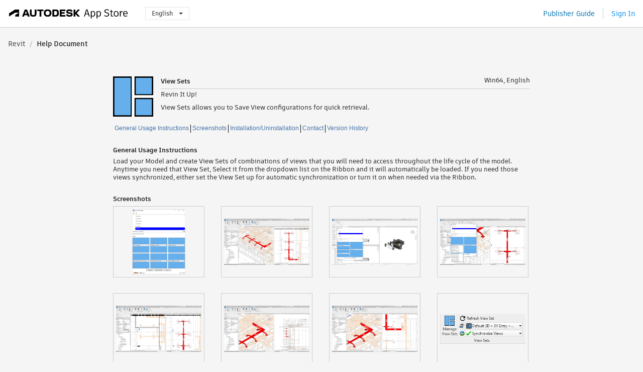

--- FILE ---
content_type: text/html; charset=utf-8
request_url: https://apps.autodesk.com/RVT/en/Detail/HelpDoc?appId=1181939546569686583&appLang=en&os=Win64
body_size: 6611
content:



<!DOCTYPE html>

<html lang="en">
<head>
    <meta charset="utf-8">
    <meta http-equiv="X-UA-Compatible" content="IE=edge,chrome=1">

    <title>
     View Sets | Revit | Autodesk App Store
</title>
    <meta name="description" content='Autodesk App Store'>
    <meta name="keywords" content='Autodesk App Store'>

    <meta name="author" content="">
    <meta name="viewport" content="width=1032, minimum-scale=0.65, maximum-scale=1.0">



<script>
    var analytics_id;
    var subscription_category;

    var bannedCountry = false;



    var getUrl = window.location;
    var baseUrl = getUrl.protocol + "//" + getUrl.host;


    fetch(baseUrl + '/api/Utils/ValidateCountry', {
        method: 'POST',
        headers: {
            'Content-Type': 'text/plain',
            'X-Requested-With': 'XMLHttpRequest'
        }
    })
        .then(response => response.text())
        .then(data => {
            bannedCountry = data;

            if (bannedCountry === 'False') {

                fetch(baseUrl + '/api/Utils/GetAnalyticsId', {
                    method: 'POST',
                    headers: {
                        'Content-Type': 'text/plain',
                        'X-Requested-With': 'XMLHttpRequest'
                    }
                })
                    .then(response => response.text())
                    .then(data => {
                        analytics_id = data;
                    })
                    .catch(error => {
                        console.error('An error occurred:', error);
                    });




                fetch(baseUrl + '/api/Utils/GetSubscriptionCategory', {
                    method: 'POST',
                    headers: {
                        'Content-Type': 'text/plain',
                        'X-Requested-With': 'XMLHttpRequest'
                    }
                })
                    .then(response => response.text())
                    .then(data => {
                        subscription_category = data;

                        if (!('pendo' in window)) {
                            window.pendo = { _q: [] };
                            for (const func_name of ['initialize', 'identify', 'updateOptions', 'pageLoad', 'track']) {
                                pendo[func_name] = function () {
                                    if (func_name === 'initialize') {
                                        pendo._q.unshift([func_name, ...arguments])
                                    } else {
                                        pendo._q.push([func_name, ...arguments])
                                    }
                                }
                            }
                        }

                        const language = document.cookie.split("; ").find((row) => row.startsWith("appLanguage="))?.split("=")[1];

                        pendo.initialize({
                            visitor: {
                                id: analytics_id,
                                role: (subscription_category === null || subscription_category.trim() === "") ? 'anonymous' : subscription_category,
                                appLanguage: language || 'en'
                            },
                            excludeAllText: true,
                        })

                    })
                    .catch(error => {
                        console.error('An error occurred:', error);
                    });
            }

        })
        .catch(error => {
            console.error('An error occurred:', error);
        });


    

</script>
<script async type="text/javascript" src="//tags.tiqcdn.com/utag/autodesk/apps/prod/utag.js"></script>


                <link rel="alternate" hreflang="cs" href="http://apps.autodesk.com/RVT/cs/Detail/HelpDoc?id=1181939546569686583&amp;ln=en&amp;os=Win64live" />
                <link rel="alternate" hreflang="de" href="http://apps.autodesk.com/RVT/de/Detail/HelpDoc?id=1181939546569686583&amp;ln=en&amp;os=Win64live" />
                <link rel="alternate" hreflang="es" href="http://apps.autodesk.com/RVT/es/Detail/HelpDoc?id=1181939546569686583&amp;ln=en&amp;os=Win64live" />
                <link rel="alternate" hreflang="fr" href="http://apps.autodesk.com/RVT/fr/Detail/HelpDoc?id=1181939546569686583&amp;ln=en&amp;os=Win64live" />
                <link rel="alternate" hreflang="hu" href="http://apps.autodesk.com/RVT/hu/Detail/HelpDoc?id=1181939546569686583&amp;ln=en&amp;os=Win64live" />
                <link rel="alternate" hreflang="it" href="http://apps.autodesk.com/RVT/it/Detail/HelpDoc?id=1181939546569686583&amp;ln=en&amp;os=Win64live" />
                <link rel="alternate" hreflang="ja" href="http://apps.autodesk.com/RVT/ja/Detail/HelpDoc?id=1181939546569686583&amp;ln=en&amp;os=Win64live" />
                <link rel="alternate" hreflang="ko" href="http://apps.autodesk.com/RVT/ko/Detail/HelpDoc?id=1181939546569686583&amp;ln=en&amp;os=Win64live" />
                <link rel="alternate" hreflang="pl" href="http://apps.autodesk.com/RVT/pl/Detail/HelpDoc?id=1181939546569686583&amp;ln=en&amp;os=Win64live" />
                <link rel="alternate" hreflang="pt" href="http://apps.autodesk.com/RVT/pt/Detail/HelpDoc?id=1181939546569686583&amp;ln=en&amp;os=Win64live" />
                <link rel="alternate" hreflang="ru" href="http://apps.autodesk.com/RVT/ru/Detail/HelpDoc?id=1181939546569686583&amp;ln=en&amp;os=Win64live" />
                <link rel="alternate" hreflang="zh-CN" href="http://apps.autodesk.com/RVT/zh-CN/Detail/HelpDoc?id=1181939546569686583&amp;ln=en&amp;os=Win64live" />
                <link rel="alternate" hreflang="zh-TW" href="http://apps.autodesk.com/RVT/zh-TW/Detail/HelpDoc?id=1181939546569686583&amp;ln=en&amp;os=Win64live" />

    <link rel="shortcut icon" href='https://s3.amazonaws.com/apps-build-content/appstore/1.0.0.157-PRODUCTION/Content/images/favicon.ico'>
        <link rel="stylesheet" href='https://s3.amazonaws.com/apps-build-content/appstore/1.0.0.157-PRODUCTION/Content/css/appstore-combined.min.css' />
    
    
    

</head>
<body>
    
    <div id="wrap" class="">
            <header id="header" class="header" role="navigation">
                <div class="header__navbar-container">
                    <div class="header__left-side --hide-from-pdf">
                        <div class="header__logo-wrapper">
                            <a class="header__logo-link" href="/en" aria-label="Autodesk App Store" title="Autodesk App Store"></a>
                        </div>
                        <div class="header__language-wrapper --hide-from-pdf">

<div class="btn-group language-changer">
    <button type="button" class="btn btn-default dropdown-toggle" data-toggle="dropdown">
        English
        <span class="caret"></span>
    </button>
    <ul class="dropdown-menu" role="menu">
            <li data-language="cs" class="lang-selectable">
                <a>Čeština</a>
            </li>
            <li data-language="de" class="lang-selectable">
                <a>Deutsch</a>
            </li>
            <li data-language="fr" class="lang-selectable">
                <a>Fran&#231;ais</a>
            </li>
            <li data-language="en" class="hover">
                <a>English</a>
            </li>
            <li data-language="es" class="lang-selectable">
                <a>Espa&#241;ol</a>
            </li>
            <li data-language="hu" class="lang-selectable">
                <a>Magyar</a>
            </li>
            <li data-language="it" class="lang-selectable">
                <a>Italiano</a>
            </li>
            <li data-language="ja" class="lang-selectable">
                <a>日本語</a>
            </li>
            <li data-language="ko" class="lang-selectable">
                <a>한국어</a>
            </li>
            <li data-language="pl" class="lang-selectable">
                <a>Polski</a>
            </li>
            <li data-language="pt" class="lang-selectable">
                <a>Portugu&#234;s</a>
            </li>
            <li data-language="ru" class="lang-selectable">
                <a>Русский</a>
            </li>
            <li data-language="zh-CN" class="lang-selectable">
                <a>简体中文</a>
            </li>
            <li data-language="zh-TW" class="lang-selectable">
                <a>繁體中文</a>
            </li>
    </ul>
    
</div>                        </div>
                    </div>

                    <div class="header__right-side --hide-from-pdf">


<div class="collapse navbar-collapse pull-right login-panel" id="bs-example-navbar-collapse-l">
    <ul class="nav navbar-nav navbar-right">
        <li>
            <a href="https://damassets.autodesk.net/content/dam/autodesk/www/pdfs/app-store-getting-started-guide.pdf" target="_blank">Publisher Guide</a>
        </li>

            <!--<li>
                <nav class="user-panel">-->
                        <!--<a id="get_started_button" data-autostart="false" tabindex="0" role="button"
                              data-href='/Authentication/AuthenticationOauth2?returnUrl=%2Fiframe_return.htm%3Fgoto%3Dhttps%253a%252f%252fapps.autodesk.com%253a443%252fRVT%252fen%252fDetail%252fHelpDoc%253fappId%253d1181939546569686583%2526appLang%253den%2526os%253dWin64&amp;isImmediate=false&amp;response_type=id_token&amp;response_mode=form_post&amp;client_id=bVmKFjCVzGk3Gp0A0c4VQd3TBNAbAYj2&amp;redirect_uri=http%3A%2F%2Fappstore-local.autodesk.com%3A1820%2FAuthentication%2FAuthenticationOauth2&amp;scope=openid&amp;nonce=12321321&amp;state=12321321&amp;prompt=login'>
                            Sign In
                        </a>-->
                <!--</nav>
            </li>-->
            <li>
                <nav class="user-panel">
                    <ul>


                        <a href="/Authentication/AuthenticationOauth2?returnUrl=%2Fiframe_return.htm%3Fgoto%3Dhttps%253a%252f%252fapps.autodesk.com%253a443%252fRVT%252fen%252fDetail%252fHelpDoc%253fappId%253d1181939546569686583%2526appLang%253den%2526os%253dWin64&amp;isImmediate=false&amp;response_type=id_token&amp;response_mode=form_post&amp;client_id=bVmKFjCVzGk3Gp0A0c4VQd3TBNAbAYj2&amp;redirect_uri=http%3A%2F%2Fappstore-local.autodesk.com%3A1820%2FAuthentication%2FAuthenticationOauth2&amp;scope=openid&amp;nonce=12321321&amp;state=12321321">
                            Sign In
                        </a>

                    </ul>
                </nav>
            </li>
    </ul>
</div>                    </div>
                </div>
            </header>

        

    <!-- neck -->
    <div id="neck">
        <div class="neck-content">
            <div class="breadcrumb">
                                <a href="/RVT/en/Home/Index">Revit</a>
                            <span class="breadcrumb-divider">/</span>
                            <span class="last">Help Document</span>
            </div>
        </div>
    </div>
    <!-- end neck -->



        






<!-- main -->
<div id="main" class="detail-page helpdoc-page clearfix">
    <div id="content">
        <div id="helpdoc-head">
            <img id="helpdoc-head-icon" src="https://autodesk-exchange-apps-v-1-5-staging.s3.amazonaws.com/data/content/files/images/94SMNMWBMD84/1181939546569686583/resized_60f9795b-c041-4ce3-bf08-144cc31903df_.png?AWSAccessKeyId=AKIAWQAA5ADROJBNX5E4&amp;Expires=1769415769&amp;response-content-disposition=inline&amp;response-content-type=image%2Fpng&amp;Signature=7cEC%2FsTqO1VGPibiDkuUkezwnkQ%3D" alt="View Sets"/>
            <div id="helpdoc-head-description" >
                <h1 id="helpdoc-product-title">View Sets</h1>
                <span id="helpdoc-product-os">Win64, English</span>
                <div class="clear"></div>
                <hr>
                <div class="seller">Revin It Up!</div>
                <div class="description">View Sets allows you to Save View configurations for quick retrieval.</div>
            </div>
            <div class="clear"></div>
        </div>
        <div class="clear"></div>
        <div id="helpdoc-tag">
                <a href="#generalinfo" class="helpdoc-breadcrumb">General Usage Instructions</a>
                <a href="#screensinfo" class="helpdoc-breadcrumb">Screenshots</a>
                <a href="#inunininfo" class="helpdoc-breadcrumb">Installation/Uninstallation</a>
                <a href="#contactinfo" class="helpdoc-breadcrumb">Contact</a>
                <a href="#versionhistoryinfo" class="">Version History</a>
            <div class="clear"></div>
        </div>
        
        
        <div class="helpdoc-element ">
            <div class="clear"></div>
            <h1 id="generalinfo">General Usage Instructions</h1>
            <div class="helpdoc-text"><p>Load your Model and create View Sets of combinations of views that you will need to access throughout the life cycle of the model. Anytime you need that View Set, Select it from the dropdown list on the Ribbon and it will automatically be loaded. If you need those views synchronized, either set the View Set up for automatic synchronization or turn it on when needed via the Ribbon.</p></div>
        </div>

        
        <div id="helpdoc-element-screenshot" class="helpdoc-element ">
            <div class="clear"></div>
            <h1 id="screensinfo">Screenshots</h1>
            <div>
                            <div class="helpdoc-screenshot">
                                <a href="https://autodesk-exchange-apps-v-1-5-staging.s3.amazonaws.com/data/content/files/images/94SMNMWBMD84/1181939546569686583/original_c475a094-7288-4b06-a3d7-fdca359f3cf6_.png?AWSAccessKeyId=AKIAWQAA5ADROJBNX5E4&amp;Expires=1769180403&amp;response-content-disposition=inline&amp;response-content-type=image%2Fpng&amp;Signature=PUSltGI6bZblK2Nja0fxKqdzAeM%3D" title= data-mime="Image">
                                    <div class="helpdoc-img-container">
                                        <span class="helper"></span>
                                        <img class="helpdoc-screenshot-img" src="https://autodesk-exchange-apps-v-1-5-staging.s3.amazonaws.com/data/content/files/images/94SMNMWBMD84/1181939546569686583/original_c475a094-7288-4b06-a3d7-fdca359f3cf6_.png?AWSAccessKeyId=AKIAWQAA5ADROJBNX5E4&amp;Expires=1769180403&amp;response-content-disposition=inline&amp;response-content-type=image%2Fpng&amp;Signature=PUSltGI6bZblK2Nja0fxKqdzAeM%3D" />
                                        <span class="helper"></span>
                                    </div>
                                </a>

                            </div>
                            <div class="helpdoc-screenshot">
                                <a href="https://autodesk-exchange-apps-v-1-5-staging.s3.amazonaws.com/data/content/files/images/94SMNMWBMD84/1181939546569686583/original_a76dde22-9992-415d-8cb1-db3bda5956e2_.png?AWSAccessKeyId=AKIAWQAA5ADROJBNX5E4&amp;Expires=1769481639&amp;response-content-disposition=inline&amp;response-content-type=image%2Fpng&amp;Signature=li8iXKgdfbfK8Dp%2FNXaJl%2FdYH%2Fg%3D" title= data-mime="Image">
                                    <div class="helpdoc-img-container">
                                        <span class="helper"></span>
                                        <img class="helpdoc-screenshot-img" src="https://autodesk-exchange-apps-v-1-5-staging.s3.amazonaws.com/data/content/files/images/94SMNMWBMD84/1181939546569686583/original_a76dde22-9992-415d-8cb1-db3bda5956e2_.png?AWSAccessKeyId=AKIAWQAA5ADROJBNX5E4&amp;Expires=1769481639&amp;response-content-disposition=inline&amp;response-content-type=image%2Fpng&amp;Signature=li8iXKgdfbfK8Dp%2FNXaJl%2FdYH%2Fg%3D" />
                                        <span class="helper"></span>
                                    </div>
                                </a>

                            </div>
                            <div class="helpdoc-screenshot">
                                <a href="https://autodesk-exchange-apps-v-1-5-staging.s3.amazonaws.com/data/content/files/images/94SMNMWBMD84/1181939546569686583/original_7b4eed6e-086f-418a-aebb-f325a3a71394_.png?AWSAccessKeyId=AKIAWQAA5ADROJBNX5E4&amp;Expires=1769180403&amp;response-content-disposition=inline&amp;response-content-type=image%2Fpng&amp;Signature=bqRe%2FRRRkhtiRNESg8YGUeuwbu4%3D" title= data-mime="Image">
                                    <div class="helpdoc-img-container">
                                        <span class="helper"></span>
                                        <img class="helpdoc-screenshot-img" src="https://autodesk-exchange-apps-v-1-5-staging.s3.amazonaws.com/data/content/files/images/94SMNMWBMD84/1181939546569686583/original_7b4eed6e-086f-418a-aebb-f325a3a71394_.png?AWSAccessKeyId=AKIAWQAA5ADROJBNX5E4&amp;Expires=1769180403&amp;response-content-disposition=inline&amp;response-content-type=image%2Fpng&amp;Signature=bqRe%2FRRRkhtiRNESg8YGUeuwbu4%3D" />
                                        <span class="helper"></span>
                                    </div>
                                </a>

                            </div>
                            <div class="helpdoc-screenshot">
                                <a href="https://autodesk-exchange-apps-v-1-5-staging.s3.amazonaws.com/data/content/files/images/94SMNMWBMD84/1181939546569686583/original_ee6afb19-28e5-4b10-bb51-9e78590bbb8e_.png?AWSAccessKeyId=AKIAWQAA5ADROJBNX5E4&amp;Expires=1769481640&amp;response-content-disposition=inline&amp;response-content-type=image%2Fpng&amp;Signature=5SoMbTYaEqRfDE4RP8rgIRS2N08%3D" title= data-mime="Image">
                                    <div class="helpdoc-img-container">
                                        <span class="helper"></span>
                                        <img class="helpdoc-screenshot-img" src="https://autodesk-exchange-apps-v-1-5-staging.s3.amazonaws.com/data/content/files/images/94SMNMWBMD84/1181939546569686583/original_ee6afb19-28e5-4b10-bb51-9e78590bbb8e_.png?AWSAccessKeyId=AKIAWQAA5ADROJBNX5E4&amp;Expires=1769481640&amp;response-content-disposition=inline&amp;response-content-type=image%2Fpng&amp;Signature=5SoMbTYaEqRfDE4RP8rgIRS2N08%3D" />
                                        <span class="helper"></span>
                                    </div>
                                </a>

                            </div>
                            <div class="helpdoc-screenshot">
                                <a href="https://autodesk-exchange-apps-v-1-5-staging.s3.amazonaws.com/data/content/files/images/94SMNMWBMD84/1181939546569686583/original_d2457e43-bd02-422b-9002-482504c0e87a_.png?AWSAccessKeyId=AKIAWQAA5ADROJBNX5E4&amp;Expires=1769481640&amp;response-content-disposition=inline&amp;response-content-type=image%2Fpng&amp;Signature=1N%2BxHrHrR%2B0f8uWQ%2BYQFdxaMCBE%3D" title= data-mime="Image">
                                    <div class="helpdoc-img-container">
                                        <span class="helper"></span>
                                        <img class="helpdoc-screenshot-img" src="https://autodesk-exchange-apps-v-1-5-staging.s3.amazonaws.com/data/content/files/images/94SMNMWBMD84/1181939546569686583/original_d2457e43-bd02-422b-9002-482504c0e87a_.png?AWSAccessKeyId=AKIAWQAA5ADROJBNX5E4&amp;Expires=1769481640&amp;response-content-disposition=inline&amp;response-content-type=image%2Fpng&amp;Signature=1N%2BxHrHrR%2B0f8uWQ%2BYQFdxaMCBE%3D" />
                                        <span class="helper"></span>
                                    </div>
                                </a>

                            </div>
                            <div class="helpdoc-screenshot">
                                <a href="https://autodesk-exchange-apps-v-1-5-staging.s3.amazonaws.com/data/content/files/images/94SMNMWBMD84/1181939546569686583/original_7d19762a-72ba-4e2c-8fad-8002d50891d7_.png?AWSAccessKeyId=AKIAWQAA5ADROJBNX5E4&amp;Expires=1769481640&amp;response-content-disposition=inline&amp;response-content-type=image%2Fpng&amp;Signature=ZJRVwqN5xvhSu2C4iiQE3%2FShcXc%3D" title= data-mime="Image">
                                    <div class="helpdoc-img-container">
                                        <span class="helper"></span>
                                        <img class="helpdoc-screenshot-img" src="https://autodesk-exchange-apps-v-1-5-staging.s3.amazonaws.com/data/content/files/images/94SMNMWBMD84/1181939546569686583/original_7d19762a-72ba-4e2c-8fad-8002d50891d7_.png?AWSAccessKeyId=AKIAWQAA5ADROJBNX5E4&amp;Expires=1769481640&amp;response-content-disposition=inline&amp;response-content-type=image%2Fpng&amp;Signature=ZJRVwqN5xvhSu2C4iiQE3%2FShcXc%3D" />
                                        <span class="helper"></span>
                                    </div>
                                </a>

                            </div>
                            <div class="helpdoc-screenshot">
                                <a href="https://autodesk-exchange-apps-v-1-5-staging.s3.amazonaws.com/data/content/files/images/94SMNMWBMD84/1181939546569686583/original_3689fd96-bfd7-405e-8388-14b720111457_.png?AWSAccessKeyId=AKIAWQAA5ADROJBNX5E4&amp;Expires=1769481640&amp;response-content-disposition=inline&amp;response-content-type=image%2Fpng&amp;Signature=an3AidWBJSjDzhUbHQjV0ncohLQ%3D" title= data-mime="Image">
                                    <div class="helpdoc-img-container">
                                        <span class="helper"></span>
                                        <img class="helpdoc-screenshot-img" src="https://autodesk-exchange-apps-v-1-5-staging.s3.amazonaws.com/data/content/files/images/94SMNMWBMD84/1181939546569686583/original_3689fd96-bfd7-405e-8388-14b720111457_.png?AWSAccessKeyId=AKIAWQAA5ADROJBNX5E4&amp;Expires=1769481640&amp;response-content-disposition=inline&amp;response-content-type=image%2Fpng&amp;Signature=an3AidWBJSjDzhUbHQjV0ncohLQ%3D" />
                                        <span class="helper"></span>
                                    </div>
                                </a>

                            </div>
                            <div class="helpdoc-screenshot">
                                <a href="https://autodesk-exchange-apps-v-1-5-staging.s3.amazonaws.com/data/content/files/images/94SMNMWBMD84/1181939546569686583/original_952ec417-acc5-4db9-ae31-ebbdf05cfb03_.png?AWSAccessKeyId=AKIAWQAA5ADROJBNX5E4&amp;Expires=1769481640&amp;response-content-disposition=inline&amp;response-content-type=image%2Fpng&amp;Signature=6YSFQSjG20zT7C9ZkzLOjJ%2BnLb0%3D" title= data-mime="Image">
                                    <div class="helpdoc-img-container">
                                        <span class="helper"></span>
                                        <img class="helpdoc-screenshot-img" src="https://autodesk-exchange-apps-v-1-5-staging.s3.amazonaws.com/data/content/files/images/94SMNMWBMD84/1181939546569686583/original_952ec417-acc5-4db9-ae31-ebbdf05cfb03_.png?AWSAccessKeyId=AKIAWQAA5ADROJBNX5E4&amp;Expires=1769481640&amp;response-content-disposition=inline&amp;response-content-type=image%2Fpng&amp;Signature=6YSFQSjG20zT7C9ZkzLOjJ%2BnLb0%3D" />
                                        <span class="helper"></span>
                                    </div>
                                </a>

                            </div>
                <div class="clear"></div>
            </div>
        </div>

        
        <div class="helpdoc-command helpdoc-element helpdoc-element-hidden">
            <div class="clear"></div>
            <h1 id="commandinfo">Commands</h1>
            <div>
            </div>
        </div>

        
        <div class="helpdoc-element ">
            <div class="clear"></div>
            <h1 id="inunininfo">Installation/Uninstallation</h1>
            <div class="helpdoc-text"><p>After downloading the 'ViewSetsTrialInstaller.exe' from the store, double-click on the installer to install the app.</p>
<p>The supplied installer has the option of uninstalling the product.</p></div>
        </div>

        
        <div class="helpdoc-element helpdoc-element-hidden">
            <div class="clear"></div>
            <h1 id="addinfo">Additional Information</h1>
            <div class="helpdoc-text"></div>
        </div>

        
        <div class="helpdoc-element helpdoc-element-hidden">
            <div class="clear"></div>
            <h1 id="knownissueinfo">Known Issues</h1>
            <div class="helpdoc-text"></div>
        </div>

        
        <div class="helpdoc-element ">
            <div class="clear"></div>
            <h1 id="contactinfo">Contact</h1>
            <div>
                
                <div>
                    <div class="">Company Name: Revin It Up!</div>
                    <div class="">Company URL: <a href="http://www.RevinItUp.com" target="_blank">http://www.RevinItUp.com</a></div>
                    <div class="">Support Contact: <a href="mailto:contact@RevinItUp.com">contact@RevinItUp.com</a></div>
                </div>
                
                <div class="helpdoc-block ">
                    <div class="clear"></div>
                    <h4 id="authorinfo">Author/Company Information</h4>
                    <div class="helpdoc-text">Revin It Up!</div>
                </div>
                
                <div class="helpdoc-block ">
                    <div class="clear"></div>
                    <h4 id="supportinfo">Support Information</h4>
                    <div class="helpdoc-text"><p>Using the F1 help key will take you to the website where you can use the Contact page. Also, from the main dialog if you select the logo it will take you to the website.</p></div>
                </div>
            </div>
        </div>

        

            <div class="helpdoc-version helpdoc-element">
                <div class="clear"></div>
                <h1 id="versionhistoryinfo">Version History</h1>
                <div>
                    <table class="helpdoc-table" id="helpdoc-table-version">
                        <colgroup>
                            <col style="width:150px" />
                            <col style="width:680px" />
                        </colgroup>
                        <tr>
                            <th>Version Number</th>
                            <th>Version Description</th>
                        </tr>
                            <tr>
                                <td>
                                    <p>
                                        7.0.0.0
                                    </p>
                                </td>
                                <td style="white-space: pre-wrap;">Revit 2025 Compatibility Release.
Added a Configuration for 6 Views.

</td>
                            </tr>
                            <tr>
                                <td>
                                    <p>
                                        6.0.0.0
                                    </p>
                                </td>
                                <td style="white-space: pre-wrap;">Autodesk® Revit® 2023 and 2024 Compatibility Release.
Added a Configuration for 6 Views.

</td>
                            </tr>
                            <tr>
                                <td>
                                    <p>
                                        5.0.0.0
                                    </p>
                                </td>
                                <td style="white-space: pre-wrap;">Revit 2022 Compatibility Release.

</td>
                            </tr>
                            <tr>
                                <td>
                                    <p>
                                        4.0.0.0
                                    </p>
                                </td>
                                <td style="white-space: pre-wrap;">Revit 2021 Compatibility Release.

</td>
                            </tr>
                            <tr>
                                <td>
                                    <p>
                                        3.0.0.0
                                    </p>
                                </td>
                                <td style="white-space: pre-wrap;">Revit 2020 Compatibility Release.
</td>
                            </tr>
                            <tr>
                                <td>
                                    <p>
                                        2.2.0
                                    </p>
                                </td>
                                <td style="white-space: pre-wrap;">Revit 2018 Compatibility Release.
Includes the ability to Import and Export View Sets.
Revit 2019 Compatibility Release.</td>
                            </tr>
                            <tr>
                                <td>
                                    <p>
                                        2.0.0
                                    </p>
                                </td>
                                <td style="white-space: pre-wrap;">Revit 2018 Compatibility Release.

Includes the ability to Import and Export View Sets.</td>
                            </tr>
                            <tr>
                                <td>
                                    <p>
                                        1.3.1
                                    </p>
                                </td>
                                <td style="white-space: pre-wrap;">Initial Public Release</td>
                            </tr>
                    </table>
                </div>
            </div>


    </div>
</div>
<!-- end main -->


            <div style="display:none;" id="flash-message-notification"></div>


<script>


</script>
<div class="clear"></div>

<footer id="footer" class="">
    
    <div class="footer__left">
        <div class="footer__copy-wrapper">
            <p class="footer__copy">&#169; Copyright 2011-2026 Autodesk, Inc. All rights reserved.</p>
        </div>
        <ul class="footer__items">
            <li class="footer__item"><a target="_blank" href="https://usa.autodesk.com/privacy/">Privacy Policy</a></li>
            <li class="footer__item"><a target="_blank" href="https://www.autodesk.com/trademark">Legal Notices &amp; Trademarks</a></li>
            <li class="footer__item"><a target="_blank" href="/en/public/TermsOfUse">Terms of Use</a></li>
            <li class="footer__item about">About</li>
            <li class="footer__item"><a target="_blank" href="/en/Public/FAQ">FAQ</a></li>
            <li class="footer__item"><a href="mailto:appsinfo@autodesk.com">Contact Us</a></li>
            <li class="footer__item footer__item--privacy">
                <a data-opt-in-preferences="" href="#">Privacy Settings</a>
            </li>
        </ul>
    </div>
    <div class="footer__right">
        <a class="footer__logo-link" href="https://www.autodesk.com/" target="_blank"></a>
    </div>
</footer>

        <div id="goTop">
            <img src="https://s3.amazonaws.com/apps-build-content/appstore/1.0.0.157-PRODUCTION/Content/images/buttons/totop50.png" alt="Go top">
        </div>
    </div>

    <!--[if lte IE 7 ]><script src="https://s3.amazonaws.com/apps-build-content/appstore/1.0.0.157-PRODUCTION/Scripts/lib/json2.min.js"></script><![endif]-->
    <script src="/en/Resource/ClientResources?v=9740895%3Aen"></script>
        <script src="https://s3.amazonaws.com/apps-build-content/appstore/1.0.0.157-PRODUCTION/Scripts/appstore-3rdlibs.min.js"></script>
        <script src="https://s3.amazonaws.com/apps-build-content/appstore/1.0.0.157-PRODUCTION/Scripts/lib/bootstrap.min.js"></script>
        <script src="https://s3.amazonaws.com/apps-build-content/appstore/1.0.0.157-PRODUCTION/Scripts/appstore-combined.min.js"></script>

    <script>
        jQuery(document).ready(Appstore.init);
    </script>

    
    
  <script src="https://s3.amazonaws.com/apps-build-content/appstore/1.0.0.157-PRODUCTION/Scripts/lib/jquery.raty.js"></script>
    <script src="https://s3.amazonaws.com/apps-build-content/appstore/1.0.0.157-PRODUCTION/Scripts/modules/helpDoc.js"></script>
    <script>
        $("#content").css("height", $("#content").css("height") + 500);
    </script>
    <style type="text/css">
        #video-overlay {
            background: url(https://s3.amazonaws.com/apps-build-content/appstore/1.0.0.157-PRODUCTION/Content/images/buttons/play.png) no-repeat center;
            position: absolute;
            z-index: 1;
            height: 136px;
            width: 186px;
        }
    </style>

</body>
</html>
